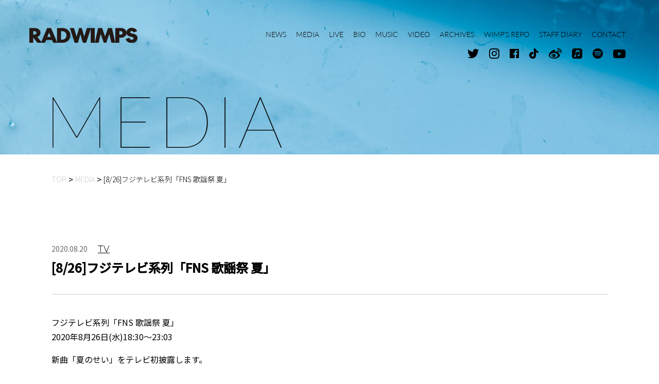

--- FILE ---
content_type: text/html; charset=UTF-8
request_url: https://radwimps.jp/media/11082/
body_size: 21908
content:
<!DOCTYPE html>
<html lang="ja" prefix="og: https://ogp.me/ns#">
<head>
<!-- Global site tag (gtag.js) - Google Analytics -->
<script async src="https://www.googletagmanager.com/gtag/js?id=UA-137890671-1"></script>
<script>
  window.dataLayer = window.dataLayer || [];
  window.GA_MEASUREMENT_ID = "UA-137890671-1";
  function gtag(){dataLayer.push(arguments);}
  gtag('js', new Date());

  gtag('config', 'UA-137890671-1');
</script>
  <meta charset="utf-8">
  <meta name="robots" content="max-image-preview:large">
  <meta name="format-detection" content="telephone=no">
  <meta name="apple-mobile-web-app-status-bar-style" content="black-translucent">
  <meta name="viewport" content="width=device-width, initial-scale=1.0">
  <title>[8/26]フジテレビ系列「FNS 歌謡祭 夏」 | RADWIMPS OFFICIAL SITE</title>
  <meta name="description" content="RADWIMPS Official Website">
  <meta name="keywords" content="RADWIMPS,ラッドウィンプス,野田洋次郎,桑原彰,武田祐介,山口智史">
  <meta property="og:locale" content="ja_JP">
  <meta property="og:site_name" content="RADWIMPS OFFICIAL SITE">
  <meta property="og:type" content="article">
  <meta property="og:title" content="[8/26]フジテレビ系列「FNS 歌謡祭 夏」 | RADWIMPS OFFICIAL SITE">
  <meta property="og:description" content="RADWIMPS Official Website">
  <meta property="og:url" content="https://radwimps.jp/media/11082/">
  <meta property="og:image" content="https://radwimps.jp/wp-content/themes/radwimps/assets/images/common/ogp.jpg">
  <meta name="twitter:card" content="summary">
  <meta name="twitter:site" content="@RADWIMPS">
  <meta name="twitter:title" content="[8/26]フジテレビ系列「FNS 歌謡祭 夏」 | RADWIMPS OFFICIAL SITE">
  <meta name="twitter:description" content="RADWIMPS Official Website">
  <meta name="msapplication-TileColor" content="#f0f0f0">
  <meta name="theme-color" content="#000">
  <link rel="apple-touch-icon" sizes="180x180" href="https://radwimps.jp/wp-content/themes/radwimps/assets/images/favicon/apple-touch-icon.png">
  <link rel="icon" type="image/png" sizes="32x32" href="https://radwimps.jp/wp-content/themes/radwimps/assets/images/favicon/favicon-32x32.png">
  <link rel="icon" type="image/png" sizes="16x16" href="https://radwimps.jp/wp-content/themes/radwimps/assets/images/favicon/favicon-16x16.png">
  <link rel="mask-icon" href="https://radwimps.jp/wp-content/themes/radwimps/assets/images/favicon/safari-pinned-tab.svg" color="#000000">
  <link rel="manifest" href="https://radwimps.jp/wp-content/themes/radwimps/site.webmanifest">
  <link rel="preconnect" href="https://fonts.gstatic.com">
  <link rel="preload" href="https://fonts.googleapis.com/css2?family=Noto+Sans+JP:wght@300;400;500&display=swap" as="style">
  <link rel="stylesheet" href="https://fonts.googleapis.com/css2?family=Noto+Sans+JP:wght@300;400;500&display=swap" media="print" onload="this.media='all'">
  <link rel="preload" href="https://radwimps.jp/wp-content/themes/radwimps/assets/fonts/Lato-Hairline.woff" as="font" type="font/woff" crossorigin>
  <link rel="preload" href="https://radwimps.jp/wp-content/themes/radwimps/assets/fonts/Lato-Light.woff" as="font" type="font/woff" crossorigin>
  <link rel="preload" href="https://radwimps.jp/wp-content/themes/radwimps/assets/fonts/iconfont.woff2" as="font" type="font/woff2" crossorigin>
  <link rel="stylesheet" href="https://radwimps.jp/wp-content/themes/radwimps/assets/styles/style.css?6971267259a46">
<style id='wp-block-library-inline-css' type='text/css'>
:root{--wp-admin-theme-color:#007cba;--wp-admin-theme-color-darker-10:#006ba1;--wp-admin-theme-color-darker-20:#005a87;--wp-admin-border-width-focus:2px}@media (-webkit-min-device-pixel-ratio:2),(min-resolution:192dpi){:root{--wp-admin-border-width-focus:1.5px}}:root .has-pale-pink-background-color{background-color:#f78da7}:root .has-vivid-red-background-color{background-color:#cf2e2e}:root .has-luminous-vivid-orange-background-color{background-color:#ff6900}:root .has-luminous-vivid-amber-background-color{background-color:#fcb900}:root .has-light-green-cyan-background-color{background-color:#7bdcb5}:root .has-vivid-green-cyan-background-color{background-color:#00d084}:root .has-pale-cyan-blue-background-color{background-color:#8ed1fc}:root .has-vivid-cyan-blue-background-color{background-color:#0693e3}:root .has-vivid-purple-background-color{background-color:#9b51e0}:root .has-white-background-color{background-color:#fff}:root .has-very-light-gray-background-color{background-color:#eee}:root .has-cyan-bluish-gray-background-color{background-color:#abb8c3}:root .has-very-dark-gray-background-color{background-color:#313131}:root .has-black-background-color{background-color:#000}:root .has-pale-pink-color{color:#f78da7}:root .has-vivid-red-color{color:#cf2e2e}:root .has-luminous-vivid-orange-color{color:#ff6900}:root .has-luminous-vivid-amber-color{color:#fcb900}:root .has-light-green-cyan-color{color:#7bdcb5}:root .has-vivid-green-cyan-color{color:#00d084}:root .has-pale-cyan-blue-color{color:#8ed1fc}:root .has-vivid-cyan-blue-color{color:#0693e3}:root .has-vivid-purple-color{color:#9b51e0}:root .has-white-color{color:#fff}:root .has-very-light-gray-color{color:#eee}:root .has-cyan-bluish-gray-color{color:#abb8c3}:root .has-very-dark-gray-color{color:#313131}:root .has-black-color{color:#000}:root .has-vivid-cyan-blue-to-vivid-purple-gradient-background{background:linear-gradient(135deg,#0693e3,#9b51e0)}:root .has-vivid-green-cyan-to-vivid-cyan-blue-gradient-background{background:linear-gradient(135deg,#00d084,#0693e3)}:root .has-light-green-cyan-to-vivid-green-cyan-gradient-background{background:linear-gradient(135deg,#7adcb4,#00d082)}:root .has-luminous-vivid-amber-to-luminous-vivid-orange-gradient-background{background:linear-gradient(135deg,#fcb900,#ff6900)}:root .has-luminous-vivid-orange-to-vivid-red-gradient-background{background:linear-gradient(135deg,#ff6900,#cf2e2e)}:root .has-very-light-gray-to-cyan-bluish-gray-gradient-background{background:linear-gradient(135deg,#eee,#a9b8c3)}:root .has-cool-to-warm-spectrum-gradient-background{background:linear-gradient(135deg,#4aeadc,#9778d1 20%,#cf2aba 40%,#ee2c82 60%,#fb6962 80%,#fef84c)}:root .has-blush-light-purple-gradient-background{background:linear-gradient(135deg,#ffceec,#9896f0)}:root .has-blush-bordeaux-gradient-background{background:linear-gradient(135deg,#fecda5,#fe2d2d 50%,#6b003e)}:root .has-purple-crush-gradient-background{background:linear-gradient(135deg,#34e2e4,#4721fb 50%,#ab1dfe)}:root .has-luminous-dusk-gradient-background{background:linear-gradient(135deg,#ffcb70,#c751c0 50%,#4158d0)}:root .has-hazy-dawn-gradient-background{background:linear-gradient(135deg,#faaca8,#dad0ec)}:root .has-pale-ocean-gradient-background{background:linear-gradient(135deg,#fff5cb,#b6e3d4 50%,#33a7b5)}:root .has-electric-grass-gradient-background{background:linear-gradient(135deg,#caf880,#71ce7e)}:root .has-subdued-olive-gradient-background{background:linear-gradient(135deg,#fafae1,#67a671)}:root .has-atomic-cream-gradient-background{background:linear-gradient(135deg,#fdd79a,#004a59)}:root .has-nightshade-gradient-background{background:linear-gradient(135deg,#330968,#31cdcf)}:root .has-midnight-gradient-background{background:linear-gradient(135deg,#020381,#2874fc)}.has-small-font-size{font-size:.8125em}.has-normal-font-size,.has-regular-font-size{font-size:1em}.has-medium-font-size{font-size:1.25em}.has-large-font-size{font-size:2.25em}.has-huge-font-size,.has-larger-font-size{font-size:2.625em}.has-text-align-center{text-align:center}.has-text-align-left{text-align:left}.has-text-align-right{text-align:right}#end-resizable-editor-section{display:none}.aligncenter{clear:both}.items-justified-left{justify-content:flex-start}.items-justified-center{justify-content:center}.items-justified-right{justify-content:flex-end}.items-justified-space-between{justify-content:space-between}.screen-reader-text{border:0;clip:rect(1px,1px,1px,1px);-webkit-clip-path:inset(50%);clip-path:inset(50%);height:1px;margin:-1px;overflow:hidden;padding:0;position:absolute;width:1px;word-wrap:normal!important}.screen-reader-text:focus{background-color:#ddd;clip:auto!important;-webkit-clip-path:none;clip-path:none;color:#444;display:block;font-size:1em;height:auto;left:5px;line-height:normal;padding:15px 23px 14px;text-decoration:none;top:5px;width:auto;z-index:100000}
</style>
<link rel="canonical" href="https://radwimps.jp/media/11082/" />
</head>
<body class="is-preload" data-page="root" data-id="media_category-single">

  <header class="l-header js-header">
    <div class="p-header">
      <div class="p-header__logo">
        <a href="https://radwimps.jp/" class="u-hv-fade js-logo-link">
          <img src="https://radwimps.jp/wp-content/themes/radwimps/assets/images/common/logo.svg" class="u-w-full" alt="RADWIMPS">
        </a>
      </div>
      <div class="p-header__wrapper js-menu">
        <nav class="p-nav nav js-nav">
          <a href="https://radwimps.jp/news/" class="item js-nav-link">
            <span class="js-nav-label">NEWS</span>
          </a>
          <a href="https://radwimps.jp/media/" class="item">
            <span class="js-nav-label">MEDIA</span>
          </a>
          <a href="https://radwimps.jp/live/" class="item js-nav-link">
            <span class="js-nav-label">LIVE</span>
          </a>
          <a href="https://radwimps.jp/biography/" class="item js-nav-link">
            <span class="js-nav-label">BIO</span>
          </a>
          <a href="https://radwimps.jp/music/" class="item js-nav-link">
            <span class="js-nav-label">MUSIC</span>
          </a>
          <a href="https://radwimps.jp/videos/" class="item js-nav-link">
            <span class="js-nav-label">VIDEO</span>
          </a>
          <a href="https://radwimps.jp/archives/" class="item js-nav-link">
            <span class="js-nav-label">ARCHIVES</span>
          </a>
          <a href="https://radwimps.jp/wimps_repo/" class="item">
            <span class="js-nav-label">WIMP'S REPO</span>
          </a>
          <a href="https://radwimps.jp/radwimps_staff/" class="item">
            <span class="js-nav-label">STAFF DIARY</span>
          </a>
          <a href="https://radwimps.jp/contact/" class="item" data-page-prevent>
            <span class="js-nav-label">CONTACT</span>
          </a>
        </nav>
        <div class="lang js-lang">
          <a href="/" class="item js-lang-ja">JP</a>
          <a href="/en/" class="item js-lang-en">EN</a>
        </div>
   
        <div class="socials js-header-socials">
          <a href="https://twitter.com/RADWIMPS" class="item u-hv-fade" target="_blank">
            <i class="c-icon -tw icon" aria-label="Twitter"></i>
          </a>
          <a href="https://www.instagram.com/radwimps_jp/" class="item u-hv-fade" target="_blank">
            <i class="c-icon -ig icon" aria-label="Instagram"></i>
          </a>
          <a href="https://www.facebook.com/radwimps.official/" class="item u-hv-fade" target="_blank">
            <i class="c-icon -fb icon" aria-label="Facebook"></i>
          </a>
          <a href="https://www.tiktok.com/@radwimps_official" class="item u-hv-fade" target="_blank">
            <i class="c-icon -ticktok icon" aria-label="TickTok"></i>
          </a>
          <a href="https://weibo.com/6116796498" class="item u-hv-fade" target="_blank">
            <i class="c-icon -weibo icon" aria-label="Weibo"></i>
          </a>
          <a href="https://music.apple.com/jp/artist/radwimps/91160335" class="item u-hv-fade" target="_blank">
            <i class="c-icon -applemusic icon" aria-label="AppleMusic"></i>
          </a>
          <a href="https://open.spotify.com/artist/1EowJ1WwkMzkCkRomFhui7" class="item u-hv-fade" target="_blank">
            <i class="c-icon -spotify icon" aria-label="Spotify"></i>
          </a>
          <a href="https://www.youtube.com/channel/UCIVqvhyo8ttjYOmMJuhq_YQ" class="item u-hv-fade" target="_blank">
            <i class="c-icon -yt icon" aria-label="Youtube"></i>
          </a>
        </div>
      </div>
      <div class="p-header__hamburger js-menu-trigger">
        <div class="bar js-menu-bar"></div>
        <div class="bar js-menu-bar"></div>
        <div class="bar js-menu-bar"></div>
        <div class="bar js-menu-bar"></div>
      </div>
    </div>
  </header>

  <div class="l-root" data-scroll="root">
    <div data-scroll="page">

      <div data-page="wrapper">
        <div class="l-main" data-page="main" data-page-namespace="media_category-single">
            

            <div class="p-hero">
              <div class="l-content p-hero__inner">
                <h1 class="title js-anim-hero" aria-label="MEDIA">
                  <span class="i" aria-hidden="true">M</span>
                  <span class="i" aria-hidden="true">E</span>
                  <span class="i" aria-hidden="true">D</span>
                  <span class="i" aria-hidden="true">I</span>
                  <span class="i" aria-hidden="true">A</span>
                </h1>
              </div>
            </div>

<div class="p-bread">
<ul class="l-content p-bread__inner" itemscope itemtype="https://schema.org/BreadcrumbList">
<li itemprop=”itemListElement” itemscope itemtype=”https://schema.org/ListItem” class="item"><a href="https://radwimps.jp/" itemprop=”item” class="link"><span itemprop=”name" class="label">TOP</span><meta itemprop="position" content="1"></a></li>
<li itemprop=”itemListElement” itemscope itemtype=”https://schema.org/ListItem” class="item"><a href="https://radwimps.jp/media/" itemprop=”item” class="link"><span itemprop=”name" class="label">MEDIA</span><meta itemprop="position" content="2"></a></li><li itemprop=”itemListElement” itemscope itemtype=”https://schema.org/ListItem” class="item -current"><a href="https://radwimps.jp/media/11082/" itemprop=”item” class="link"><span itemprop=”name" class="label">[8/26]フジテレビ系列「FNS 歌謡祭 夏」</span><meta itemprop="position" content="3"></a></li></ul>
</div>


            <div class="l-container" data-page="container">
              <div class="l-content">

                <div class="p-article">
                  <div class="p-article__head">
                    <time class="date" datetime="2020-08-20">2020.08.20</time>
                    <a href="https://radwimps.jp/media/tv/" class="c-tag tag">TV</a>
                    <h2 class="title">[8/26]フジテレビ系列「FNS 歌謡祭 夏」</h2>
                  </div>
                  <div class="p-article__main">
                    <div class="p-article__body js-article">
<p>フジテレビ系列「FNS 歌謡祭 夏」<br />
2020年8月26日(水)18:30～23:03</p>
<p>新曲「夏のせい」をテレビ初披露します。<br />
<a href="https://www.fujitv.co.jp/FNS/s/">https://www.fujitv.co.jp/FNS/s/</a></p>
                    </div>
                    <div class="socials">
                    <div class="p-share">
                      <p class="label">SHARE</p>
                      <div class="list">
                        <a href="https://www.facebook.com/sharer/sharer.php?u=https%3A%2F%2Fradwimps.jp%2Fmedia%2F11082%2F" class="item u-hv-fade" target="_blank">
                          <i class="c-icon -fb icon" aria-label="Facebook"></i>
                        </a>
                        <a href="http://twitter.com/share?text=%5B8%2F26%5D%E3%83%95%E3%82%B8%E3%83%86%E3%83%AC%E3%83%93%E7%B3%BB%E5%88%97%E3%80%8CFNS+%E6%AD%8C%E8%AC%A1%E7%A5%AD+%E5%A4%8F%E3%80%8D&hashtags=RADWIMPS&url=https%3A%2F%2Fradwimps.jp%2Fmedia%2F11082%2F" class="item u-hv-fade" target="_blank">
                          <i class="c-icon -tw icon" aria-label="Twitter"></i>
                        </a>
                        <a href="http://line.me/R/msg/text/?%5B8%2F26%5D%E3%83%95%E3%82%B8%E3%83%86%E3%83%AC%E3%83%93%E7%B3%BB%E5%88%97%E3%80%8CFNS+%E6%AD%8C%E8%AC%A1%E7%A5%AD+%E5%A4%8F%E3%80%8D%0Ahttps%3A%2F%2Fradwimps.jp%2Fmedia%2F11082%2F" class="item u-hv-fade" target="_blank">
                          <i class="c-icon -line icon" aria-label="LINE"></i>
                        </a>
                      </div>
                    </div>                    </div>
                  </div>
                </div>

                <div class="p-paging">
                  <div class="col -back">
                    <a href="https://radwimps.jp/media/" class="c-button-arrow -reverse">
                      <span class="c-button-arrow__label">BACK TO LIST</span>
                    </a>
                  </div>
                </div>
              </div>
            </div>
        </div>
                    
        <div class="p-banners">
          <div class="l-content js-banner-slider">
            <div class="p-banners__inner swiper-wrapper">
              <a href="https://radwimps-store.radwimps.jp/" class="item swiper-slide" target="_blank">
                <img src="https://radwimps.jp/wp-content/themes/radwimps/assets/images/common/bnr-footer_1.jpg?var=20241101" class="u-w-full" loading="lazy" alt="RADWIMPS Official Shop">
              </a>
              <a href="https://rarirurecords.jp/" class="item swiper-slide" target="_blank">
                <img src="https://radwimps.jp/wp-content/themes/radwimps/assets/images/common/bnr-footer_2.jpg" class="u-w-full" loading="lazy" alt="ラリルレコード">
              </a>
              <a href="https://bokunchi.radwimps.jp/" class="item swiper-slide" target="_blank">
                <img src="https://radwimps.jp/wp-content/themes/radwimps/assets/images/common/bnr-footer_3.jpg?var=20241101" class="u-w-full" loading="lazy" alt="ボクンチ">
              </a>
            </div>
          </div>
        </div>

        <footer class="l-footer">
          <div class="p-footer">
            <a href="#top" class="p-footer__pagetop">
              <div class="barwrap">
                <div class="bar js-anim-scroll"></div>
              </div>
              <p class="label">GO TOP</p>
            </a>
            <div class="l-content p-footer__inner">
              <div class="col">
                <a href="https://radwimps.jp/" class="logo js-logo-link">
                  <img src="https://radwimps.jp/wp-content/themes/radwimps/assets/images/common/logo_white.svg" class="u-w-full" loading="lazy" alt="RADWIMPS">
                </a>
   
                <div class="socials">
                  <a href="https://twitter.com/RADWIMPS" class="item u-hv-fade" target="_blank">
                    <i class="c-icon -tw icon" aria-label="Twitter"></i>
                  </a>
                  <a href="https://www.instagram.com/radwimps_jp/" class="item u-hv-fade" target="_blank">
                    <i class="c-icon -ig icon" aria-label="Instagram"></i>
                  </a>
                  <a href="https://www.facebook.com/radwimps.official/" class="item u-hv-fade" target="_blank">
                    <i class="c-icon -fb icon" aria-label="Facebook"></i>
                  </a>
                  <a href="https://www.tiktok.com/@radwimps_official" class="item u-hv-fade" target="_blank">
                    <i class="c-icon -ticktok icon" aria-label="TickTok"></i>
                  </a>
                  <a href="https://weibo.com/6116796498" class="item u-hv-fade" target="_blank">
                    <i class="c-icon -weibo icon" aria-label="Weibo"></i>
                  </a>
                  <a href="https://music.apple.com/jp/artist/radwimps/91160335" class="item u-hv-fade" target="_blank">
                    <i class="c-icon -applemusic icon" aria-label="AppleMusic"></i>
                  </a>
                  <a href="https://open.spotify.com/artist/1EowJ1WwkMzkCkRomFhui7" class="item u-hv-fade" target="_blank">
                    <i class="c-icon -spotify icon" aria-label="Spotify"></i>
                  </a>
                  <a href="https://www.youtube.com/channel/UCIVqvhyo8ttjYOmMJuhq_YQ" class="item u-hv-fade" target="_blank">
                    <i class="c-icon -yt icon" aria-label="Youtube"></i>
                  </a>
                </div>
              </div>
              <div class="col">
                <a href="https://radwimps.jp/news/" class="link u-hv-fade js-nav-link">NEWS</a>
                <a href="https://radwimps.jp/media/" class="link u-hv-fade">MEDIA</a>
                <a href="https://radwimps.jp/live/" class="link u-hv-fade js-nav-link">LIVE</a>
                <a href="https://radwimps.jp/biography/" class="link u-hv-fade js-nav-link">BIO</a>
                <a href="https://radwimps.jp/music/" class="link u-hv-fade js-nav-link">MUSIC</a>
                <a href="https://radwimps.jp/videos/" class="link u-hv-fade js-nav-link">VIDEO</a>
                <a href="https://radwimps.jp/archives/" class="link u-hv-fade js-nav-link">ARCHIVES</a>
                <a href="https://radwimps.jp/wimps_repo/" class="link u-hv-fade">WIMP'S REPO</a>
                <a href="https://radwimps.jp/radwimps_staff/" class="link u-hv-fade">STAFF DIARY</a>
                <a href="https://radwimps.jp/contact/" class="link u-hv-fade" data-page-prevent>CONTACT</a>
              </div>
              <p class="copy"><small>Copyright © voque ting co.,ltd. All Rights Reserved.</small></p>
            </div>
          </div>
        </footer>
      </div>
    </div>
  </div>


  <div id="modal" class="p-modal" aria-hidden="true">
    <div class="p-modal__wrapper">
      <div class="p-modal__inner">
        <div class="p-modal__close" data-modal-close></div>
      </div>
    </div>
    <div class="p-modal__overlay" data-modal-close></div>
  </div>

  <script src="https://radwimps.jp/wp-content/themes/radwimps/assets/scripts/bundle.js?697126725c586" defer></script>
</body>
</html>